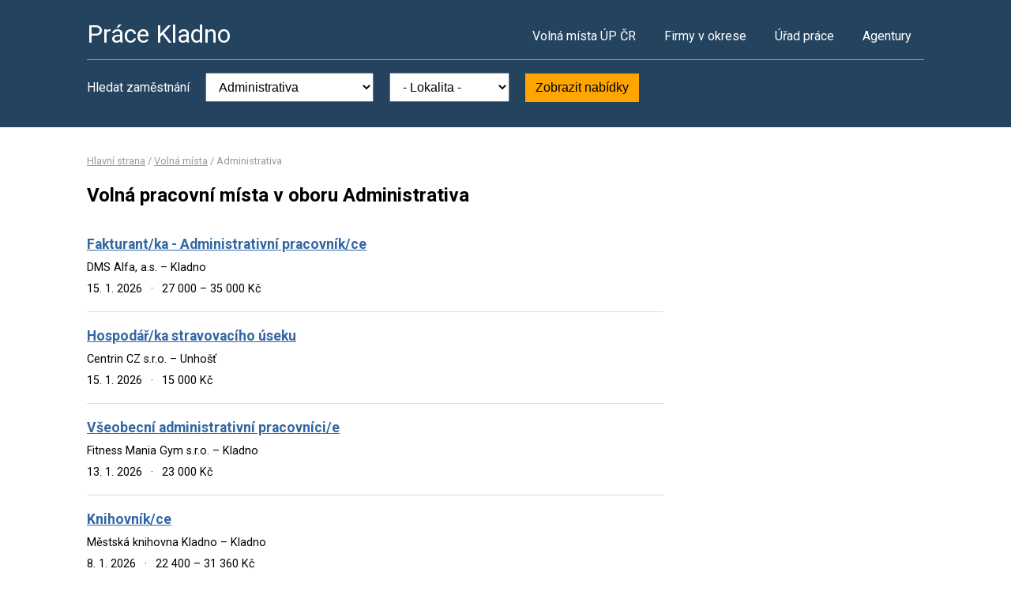

--- FILE ---
content_type: text/html; charset=UTF-8
request_url: https://www.pracekladno.cz/volna-mista?k=1
body_size: 2591
content:
<!DOCTYPE html>
<html lang="cs">
<head>
	<script async src="https://www.googletagmanager.com/gtag/js?id=UA-49894345-10"></script><script>window.dataLayer=window.dataLayer||[];function gtag(){dataLayer.push(arguments)};gtag('js',new Date());gtag('config','UA-49894345-10');</script>
	<meta charset="utf-8">
	<title>Administrativa – volná pracovní místa v okrese Kladno</title>
	<meta name="description" content="">
	<meta name="viewport" content="width=device-width,initial-scale=1">
	<meta name="robots" content="index,follow">
	<link rel="canonical" href="https://www.pracekladno.cz/volna-mista?k=1">
			<link href="https://fonts.googleapis.com/css?family=Roboto:400,400i,700,700i" rel="stylesheet"> 
	<link rel="stylesheet" href="/assets/css/prace.css" type="text/css">
	<script type="application/ld+json">{"@context":"http://schema.org","@type":"BreadcrumbList","itemListElement":[{"@type":"ListItem","position":1,"name":"Hlavní strana","item":"https://www.pracekladno.cz/"},{"@type":"ListItem","position":2,"name":"Volná místa","item":"https://www.pracekladno.cz/volna-mista"},{"@type":"ListItem","position":3,"name":"Administrativa","item":"https://www.pracekladno.cz/volna-mista?k=1"}]}</script>	<script src="https://ssp.seznam.cz/static/js/ssp.js"></script>
</head>
<body>

<div class="layout">

<div class="head">
<div class="container">

	<div class="title">
		<strong><a href="/">Práce Kladno</a></strong>
	</div>

	<div class="nav">
		<ul>
			<li><a href="/volna-mista">Volná místa ÚP ČR</a></li>
			<li><a href="/firmy">Firmy v okrese</a></li>
			<li><a href="/urad-prace">Úřad práce</a></li>
			<li class="last"><a href="/agentury">Agentury</a></li>
		</ul>
	</div><!--/nav-->

	<div class="clearfix"></div>

		<div class="filter">
		<form action="/volna-mista" method="get">
			<strong>Hledat zaměstnání</strong>
			<select name="k"><option value="">- Obor -</option><option value="1" selected="selected">Administrativa</option>
<option value="2">Doprava</option>
<option value="3">Finance</option>
<option value="4">Informační technologie</option>
<option value="6">Kultura a sport</option>
<option value="7">Management</option>
<option value="8">Obchod a cestovní ruch</option>
<option value="9">Obrana a ochrana</option>
<option value="5">Právo</option>
<option value="14">Služby</option>
<option value="10">Stavebnictví</option>
<option value="11">Věda a výzkum</option>
<option value="12">Výchova a vzdělávání</option>
<option value="13">Výroba a provoz</option>
<option value="15">Zdravotnictví</option>
<option value="16">Zemědělství a lesnictví</option>
</select>
			<select name="o"><option value="">- Lokalita -</option><option value="535125">Bílichov</option>
<option value="532126">Braškov</option>
<option value="532169">Buštěhrad</option>
<option value="532185">Cvrčovice</option>
<option value="532207">Černuc</option>
<option value="532223">Doksy</option>
<option value="532339">Hospozín</option>
<option value="532371">Hřebeč</option>
<option value="532410">Jedomělice</option>
<option value="513032">Kamenný Most</option>
<option value="532053">Kladno</option>
<option value="541991">Lány</option>
<option value="532533">Ledce</option>
<option value="513041">Lhota</option>
<option value="532576">Libušín</option>
<option value="532711">Pavlov</option>
<option value="532720">Pchery</option>
<option value="532738">Pletený Újezd</option>
<option value="532819">Slaný</option>
<option value="532851">Stehelčeves</option>
<option value="551457">Studeněves</option>
<option value="532983">Tuchlovice</option>
<option value="532177">Tuřany</option>
<option value="533009">Uhy</option>
<option value="533017">Unhošť</option>
<option value="533025">Velká Dobrá</option>
<option value="533041">Velvary</option>
<option value="533050">Vinařice</option>
<option value="533114">Zlonice</option>
<option value="533149">Žilina</option>
<option value="533157">Žižice</option>
</select>
			<button type="submit">Zobrazit nabídky</button>
		</form>
	</div>
	
</div>
</div><!--/head-->


<div class="content">
<div class="container">


<div class="bc">
			<a href="/">Hlavní strana</a>		/			<a href="/volna-mista">Volná místa</a>		/			<span>Administrativa</span>			</div>

<div class="main">
<div class="cont">

<!--Sklik-kontext-start -->

<h1>Volná pracovní místa v oboru Administrativa</h1>


<div class="">
		</div>

<div class="offer">
	<div><strong><a href="/volne-misto-32446220738">Fakturant/ka - Administrativní pracovník/ce</a></strong></div>
	<div><span>DMS Alfa, a.s.  &ndash;  Kladno</span></div>
	<div>
	<span>
				15. 1. 2026		<em>&middot;</em>
				27 000 &ndash; 35 000 Kč	</span>
	</div>
</div>
<div class="offer">
	<div><strong><a href="/volne-misto-32437140762">Hospodář/ka stravovacího úseku</a></strong></div>
	<div><span>Centrin CZ s.r.o.  &ndash;  Unhošť</span></div>
	<div>
	<span>
				15. 1. 2026		<em>&middot;</em>
				15 000 Kč	</span>
	</div>
</div>
<div class="offer">
	<div><strong><a href="/volne-misto-32429020795">Všeobecní administrativní pracovníci/e</a></strong></div>
	<div><span>Fitness Mania Gym s.r.o.  &ndash;  Kladno</span></div>
	<div>
	<span>
				13. 1. 2026		<em>&middot;</em>
				23 000 Kč	</span>
	</div>
</div>
<div class="offer">
	<div><strong><a href="/volne-misto-32407120717">Knihovník/ce</a></strong></div>
	<div><span>Městská knihovna Kladno  &ndash;  Kladno</span></div>
	<div>
	<span>
				8. 1. 2026		<em>&middot;</em>
				22 400 &ndash; 31 360 Kč	</span>
	</div>
</div>
<div class="offer">
	<div><strong><a href="/volne-misto-32331980734">Uklízeč/ka</a></strong></div>
	<div><span>PRIMA Kladno reality a.s.  &ndash;  Slaný</span></div>
	<div>
	<span>
				5. 1. 2026		<em>&middot;</em>
				22 400 Kč	</span>
	</div>
</div>
<div class="offer">
	<div><strong><a href="/volne-misto-32326660769">Dispečer/ka v dopravě</a></strong></div>
	<div><span>SOKOLTRANSLINE s.r.o.  &ndash;  Kladno</span></div>
	<div>
	<span>
				5. 1. 2026		<em>&middot;</em>
				30 000 Kč	</span>
	</div>
</div>
<div class="offer">
	<div><strong><a href="/volne-misto-32180320749">Účetní - zkrácený úvazek</a></strong></div>
	<div><span>RV LEŠENÍ s.r.o.  &ndash;  Kladno</span></div>
	<div>
	<span>
				5. 1. 2026		<em>&middot;</em>
				26 000 &ndash; 28 000 Kč	</span>
	</div>
</div>
<div class="offer">
	<div><strong><a href="/volne-misto-32170360789">Všeobecní administrativní pracovníci/e</a></strong></div>
	<div><span>Quantum Consulting s.r.o.  &ndash;  Kladno</span></div>
	<div>
	<span>
				5. 1. 2026		<em>&middot;</em>
				22 400 Kč	</span>
	</div>
</div>
<div class="offer">
	<div><strong><a href="/volne-misto-32093120756">Všeobecná účetní</a></strong></div>
	<div><span>RDK servis,s.r.o.  &ndash;  Slaný</span></div>
	<div>
	<span>
				5. 1. 2026		<em>&middot;</em>
				34 500 Kč	</span>
	</div>
</div>
<div class="offer">
	<div><strong><a href="/volne-misto-32046420785">Obchodní asistent/ka - recepční</a></strong></div>
	<div><span>PM Kladno Ketnerová s.r.o.  &ndash;  Kladno</span></div>
	<div>
	<span>
				5. 1. 2026		<em>&middot;</em>
				26 000 &ndash; 40 000 Kč	</span>
	</div>
</div>
<div class="offer">
	<div><strong><a href="/volne-misto-31851580765">Celník/celnice</a></strong></div>
	<div><span>Generální ředitelství cel  &ndash;  Kladno</span></div>
	<div>
	<span>
				5. 1. 2026		<em>&middot;</em>
				36 070 Kč	</span>
	</div>
</div>
<div class="offer">
	<div><strong><a href="/volne-misto-31851540704">Celník/celnice</a></strong></div>
	<div><span>Generální ředitelství cel  &ndash;  Kladno</span></div>
	<div>
	<span>
				5. 1. 2026		<em>&middot;</em>
				33 170 Kč	</span>
	</div>
</div>
<div class="offer">
	<div><strong><a href="/volne-misto-17719950786">Odborní účetní všeobecní</a></strong></div>
	<div><span>Flying accountant s.r.o.  &ndash;  Kladno</span></div>
	<div>
	<span>
				5. 1. 2026		<em>&middot;</em>
				35 000 Kč	</span>
	</div>
</div>
<div class="offer">
	<div><strong><a href="/volne-misto-32161440766">Účetní obce</a></strong></div>
	<div><span>Obec Ledce  &ndash;  Ledce</span></div>
	<div>
	<span>
				5. 11. 2025		<em>&middot;</em>
				26 310 Kč	</span>
	</div>
</div>

<div class="offer-ad last">
		</div>

<div class="pg">
	
			<div class="clearfix"></div>
</div>


<!--Sklik-kontext-stop -->

</div>
</div><!--/main-->

<div class="side">



	

		

</div><!--/side-->

<div class="clearfix"></div>

</div><!--/container-->
</div><!--/content-->

<div class="foot">
<div class="container">
	Informace o volných pracovních místech poskytuje Ministerstvo práce a sociálních věcí ČR.<br>
	Poslední aktualizace dat proběhla dne 16. 1. 2026.<br>
	<a href="/owebu">O webu a kontakty</a>
	| <a href="/owebu">Ochrana osobních údajů</a>
	| </div>
</div>

</div><!--/layout-->


</body>
</html>